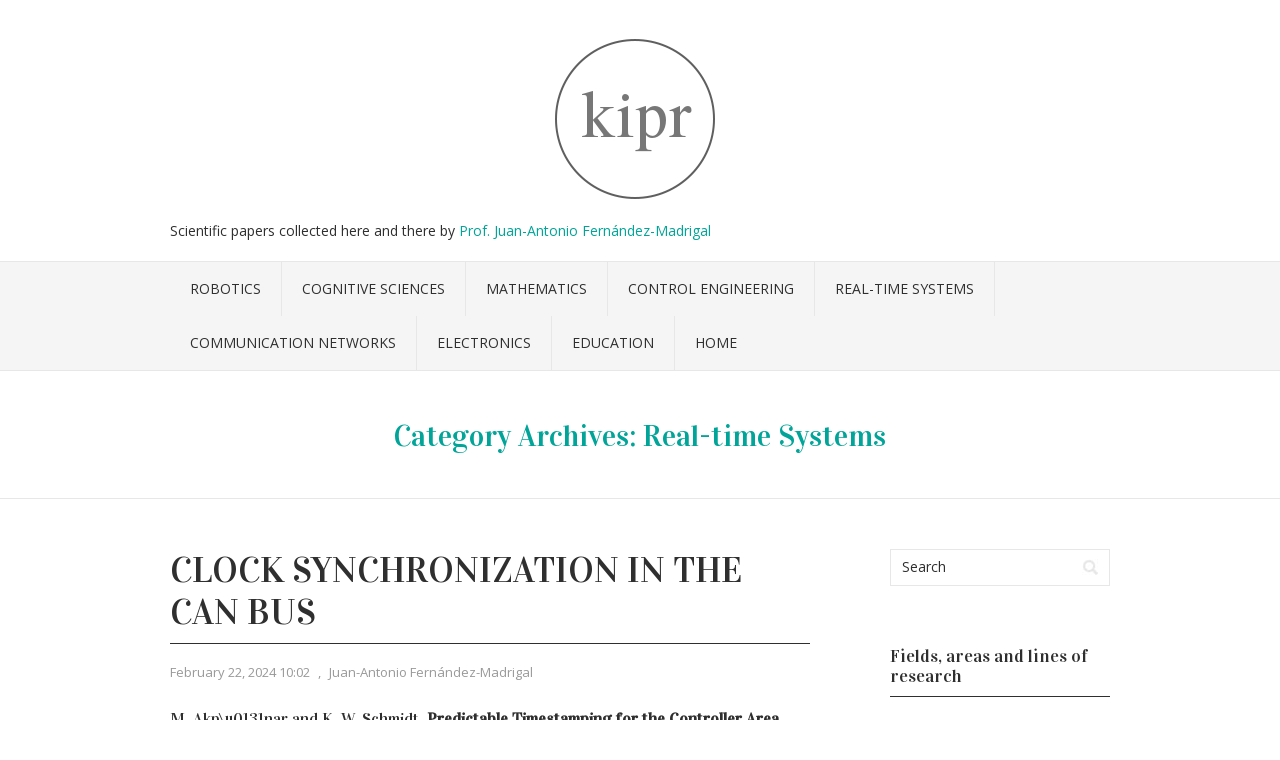

--- FILE ---
content_type: text/html; charset=UTF-8
request_url: https://babel.isa.uma.es/kipr/?cat=56
body_size: 73967
content:
<!DOCTYPE html PUBLIC "-//W3C//DTD XHTML 1.0 Transitional//EN" "http://www.w3.org/TR/xhtml1/DTD/xhtml1-transitional.dtd">
<html xmlns="http://www.w3.org/1999/xhtml" lang="en-US">
<head profile="http://gmpg.org/xfn/11">
<meta http-equiv="Content-Type" content="text/html; charset=UTF-8" />
<title>Real-Time Systems | kipr</title>
<link rel="stylesheet" href="https://babel.isa.uma.es/kipr/wp-content/themes/vortex/style.css" type="text/css" media="all" />
<link rel="pingback" href="https://babel.isa.uma.es/kipr/xmlrpc.php" />
<link rel="shortcut icon" href="https://babel.isa.uma.es/kipr/wp-content/themes/vortex/favicon.ico" />
<meta name='robots' content='max-image-preview:large' />
<link rel='dns-prefetch' href='//fonts.googleapis.com' />
<link rel="alternate" type="application/rss+xml" title="kipr &raquo; Feed" href="https://babel.isa.uma.es/kipr/?feed=rss2" />
<link rel="alternate" type="application/rss+xml" title="kipr &raquo; Comments Feed" href="https://babel.isa.uma.es/kipr/?feed=comments-rss2" />
<link rel="alternate" type="application/rss+xml" title="kipr &raquo; Real-Time Systems Category Feed" href="https://babel.isa.uma.es/kipr/?feed=rss2&#038;cat=56" />
<script type="text/javascript">
/* <![CDATA[ */
window._wpemojiSettings = {"baseUrl":"https:\/\/s.w.org\/images\/core\/emoji\/15.0.3\/72x72\/","ext":".png","svgUrl":"https:\/\/s.w.org\/images\/core\/emoji\/15.0.3\/svg\/","svgExt":".svg","source":{"concatemoji":"https:\/\/babel.isa.uma.es\/kipr\/wp-includes\/js\/wp-emoji-release.min.js?ver=6.6.2"}};
/*! This file is auto-generated */
!function(i,n){var o,s,e;function c(e){try{var t={supportTests:e,timestamp:(new Date).valueOf()};sessionStorage.setItem(o,JSON.stringify(t))}catch(e){}}function p(e,t,n){e.clearRect(0,0,e.canvas.width,e.canvas.height),e.fillText(t,0,0);var t=new Uint32Array(e.getImageData(0,0,e.canvas.width,e.canvas.height).data),r=(e.clearRect(0,0,e.canvas.width,e.canvas.height),e.fillText(n,0,0),new Uint32Array(e.getImageData(0,0,e.canvas.width,e.canvas.height).data));return t.every(function(e,t){return e===r[t]})}function u(e,t,n){switch(t){case"flag":return n(e,"\ud83c\udff3\ufe0f\u200d\u26a7\ufe0f","\ud83c\udff3\ufe0f\u200b\u26a7\ufe0f")?!1:!n(e,"\ud83c\uddfa\ud83c\uddf3","\ud83c\uddfa\u200b\ud83c\uddf3")&&!n(e,"\ud83c\udff4\udb40\udc67\udb40\udc62\udb40\udc65\udb40\udc6e\udb40\udc67\udb40\udc7f","\ud83c\udff4\u200b\udb40\udc67\u200b\udb40\udc62\u200b\udb40\udc65\u200b\udb40\udc6e\u200b\udb40\udc67\u200b\udb40\udc7f");case"emoji":return!n(e,"\ud83d\udc26\u200d\u2b1b","\ud83d\udc26\u200b\u2b1b")}return!1}function f(e,t,n){var r="undefined"!=typeof WorkerGlobalScope&&self instanceof WorkerGlobalScope?new OffscreenCanvas(300,150):i.createElement("canvas"),a=r.getContext("2d",{willReadFrequently:!0}),o=(a.textBaseline="top",a.font="600 32px Arial",{});return e.forEach(function(e){o[e]=t(a,e,n)}),o}function t(e){var t=i.createElement("script");t.src=e,t.defer=!0,i.head.appendChild(t)}"undefined"!=typeof Promise&&(o="wpEmojiSettingsSupports",s=["flag","emoji"],n.supports={everything:!0,everythingExceptFlag:!0},e=new Promise(function(e){i.addEventListener("DOMContentLoaded",e,{once:!0})}),new Promise(function(t){var n=function(){try{var e=JSON.parse(sessionStorage.getItem(o));if("object"==typeof e&&"number"==typeof e.timestamp&&(new Date).valueOf()<e.timestamp+604800&&"object"==typeof e.supportTests)return e.supportTests}catch(e){}return null}();if(!n){if("undefined"!=typeof Worker&&"undefined"!=typeof OffscreenCanvas&&"undefined"!=typeof URL&&URL.createObjectURL&&"undefined"!=typeof Blob)try{var e="postMessage("+f.toString()+"("+[JSON.stringify(s),u.toString(),p.toString()].join(",")+"));",r=new Blob([e],{type:"text/javascript"}),a=new Worker(URL.createObjectURL(r),{name:"wpTestEmojiSupports"});return void(a.onmessage=function(e){c(n=e.data),a.terminate(),t(n)})}catch(e){}c(n=f(s,u,p))}t(n)}).then(function(e){for(var t in e)n.supports[t]=e[t],n.supports.everything=n.supports.everything&&n.supports[t],"flag"!==t&&(n.supports.everythingExceptFlag=n.supports.everythingExceptFlag&&n.supports[t]);n.supports.everythingExceptFlag=n.supports.everythingExceptFlag&&!n.supports.flag,n.DOMReady=!1,n.readyCallback=function(){n.DOMReady=!0}}).then(function(){return e}).then(function(){var e;n.supports.everything||(n.readyCallback(),(e=n.source||{}).concatemoji?t(e.concatemoji):e.wpemoji&&e.twemoji&&(t(e.twemoji),t(e.wpemoji)))}))}((window,document),window._wpemojiSettings);
/* ]]> */
</script>
<style id='wp-emoji-styles-inline-css' type='text/css'>

	img.wp-smiley, img.emoji {
		display: inline !important;
		border: none !important;
		box-shadow: none !important;
		height: 1em !important;
		width: 1em !important;
		margin: 0 0.07em !important;
		vertical-align: -0.1em !important;
		background: none !important;
		padding: 0 !important;
	}
</style>
<link rel='stylesheet' id='wp-block-library-css' href='https://babel.isa.uma.es/kipr/wp-includes/css/dist/block-library/style.min.css?ver=6.6.2' type='text/css' media='all' />
<style id='classic-theme-styles-inline-css' type='text/css'>
/*! This file is auto-generated */
.wp-block-button__link{color:#fff;background-color:#32373c;border-radius:9999px;box-shadow:none;text-decoration:none;padding:calc(.667em + 2px) calc(1.333em + 2px);font-size:1.125em}.wp-block-file__button{background:#32373c;color:#fff;text-decoration:none}
</style>
<style id='global-styles-inline-css' type='text/css'>
:root{--wp--preset--aspect-ratio--square: 1;--wp--preset--aspect-ratio--4-3: 4/3;--wp--preset--aspect-ratio--3-4: 3/4;--wp--preset--aspect-ratio--3-2: 3/2;--wp--preset--aspect-ratio--2-3: 2/3;--wp--preset--aspect-ratio--16-9: 16/9;--wp--preset--aspect-ratio--9-16: 9/16;--wp--preset--color--black: #000000;--wp--preset--color--cyan-bluish-gray: #abb8c3;--wp--preset--color--white: #ffffff;--wp--preset--color--pale-pink: #f78da7;--wp--preset--color--vivid-red: #cf2e2e;--wp--preset--color--luminous-vivid-orange: #ff6900;--wp--preset--color--luminous-vivid-amber: #fcb900;--wp--preset--color--light-green-cyan: #7bdcb5;--wp--preset--color--vivid-green-cyan: #00d084;--wp--preset--color--pale-cyan-blue: #8ed1fc;--wp--preset--color--vivid-cyan-blue: #0693e3;--wp--preset--color--vivid-purple: #9b51e0;--wp--preset--gradient--vivid-cyan-blue-to-vivid-purple: linear-gradient(135deg,rgba(6,147,227,1) 0%,rgb(155,81,224) 100%);--wp--preset--gradient--light-green-cyan-to-vivid-green-cyan: linear-gradient(135deg,rgb(122,220,180) 0%,rgb(0,208,130) 100%);--wp--preset--gradient--luminous-vivid-amber-to-luminous-vivid-orange: linear-gradient(135deg,rgba(252,185,0,1) 0%,rgba(255,105,0,1) 100%);--wp--preset--gradient--luminous-vivid-orange-to-vivid-red: linear-gradient(135deg,rgba(255,105,0,1) 0%,rgb(207,46,46) 100%);--wp--preset--gradient--very-light-gray-to-cyan-bluish-gray: linear-gradient(135deg,rgb(238,238,238) 0%,rgb(169,184,195) 100%);--wp--preset--gradient--cool-to-warm-spectrum: linear-gradient(135deg,rgb(74,234,220) 0%,rgb(151,120,209) 20%,rgb(207,42,186) 40%,rgb(238,44,130) 60%,rgb(251,105,98) 80%,rgb(254,248,76) 100%);--wp--preset--gradient--blush-light-purple: linear-gradient(135deg,rgb(255,206,236) 0%,rgb(152,150,240) 100%);--wp--preset--gradient--blush-bordeaux: linear-gradient(135deg,rgb(254,205,165) 0%,rgb(254,45,45) 50%,rgb(107,0,62) 100%);--wp--preset--gradient--luminous-dusk: linear-gradient(135deg,rgb(255,203,112) 0%,rgb(199,81,192) 50%,rgb(65,88,208) 100%);--wp--preset--gradient--pale-ocean: linear-gradient(135deg,rgb(255,245,203) 0%,rgb(182,227,212) 50%,rgb(51,167,181) 100%);--wp--preset--gradient--electric-grass: linear-gradient(135deg,rgb(202,248,128) 0%,rgb(113,206,126) 100%);--wp--preset--gradient--midnight: linear-gradient(135deg,rgb(2,3,129) 0%,rgb(40,116,252) 100%);--wp--preset--font-size--small: 13px;--wp--preset--font-size--medium: 20px;--wp--preset--font-size--large: 36px;--wp--preset--font-size--x-large: 42px;--wp--preset--spacing--20: 0.44rem;--wp--preset--spacing--30: 0.67rem;--wp--preset--spacing--40: 1rem;--wp--preset--spacing--50: 1.5rem;--wp--preset--spacing--60: 2.25rem;--wp--preset--spacing--70: 3.38rem;--wp--preset--spacing--80: 5.06rem;--wp--preset--shadow--natural: 6px 6px 9px rgba(0, 0, 0, 0.2);--wp--preset--shadow--deep: 12px 12px 50px rgba(0, 0, 0, 0.4);--wp--preset--shadow--sharp: 6px 6px 0px rgba(0, 0, 0, 0.2);--wp--preset--shadow--outlined: 6px 6px 0px -3px rgba(255, 255, 255, 1), 6px 6px rgba(0, 0, 0, 1);--wp--preset--shadow--crisp: 6px 6px 0px rgba(0, 0, 0, 1);}:where(.is-layout-flex){gap: 0.5em;}:where(.is-layout-grid){gap: 0.5em;}body .is-layout-flex{display: flex;}.is-layout-flex{flex-wrap: wrap;align-items: center;}.is-layout-flex > :is(*, div){margin: 0;}body .is-layout-grid{display: grid;}.is-layout-grid > :is(*, div){margin: 0;}:where(.wp-block-columns.is-layout-flex){gap: 2em;}:where(.wp-block-columns.is-layout-grid){gap: 2em;}:where(.wp-block-post-template.is-layout-flex){gap: 1.25em;}:where(.wp-block-post-template.is-layout-grid){gap: 1.25em;}.has-black-color{color: var(--wp--preset--color--black) !important;}.has-cyan-bluish-gray-color{color: var(--wp--preset--color--cyan-bluish-gray) !important;}.has-white-color{color: var(--wp--preset--color--white) !important;}.has-pale-pink-color{color: var(--wp--preset--color--pale-pink) !important;}.has-vivid-red-color{color: var(--wp--preset--color--vivid-red) !important;}.has-luminous-vivid-orange-color{color: var(--wp--preset--color--luminous-vivid-orange) !important;}.has-luminous-vivid-amber-color{color: var(--wp--preset--color--luminous-vivid-amber) !important;}.has-light-green-cyan-color{color: var(--wp--preset--color--light-green-cyan) !important;}.has-vivid-green-cyan-color{color: var(--wp--preset--color--vivid-green-cyan) !important;}.has-pale-cyan-blue-color{color: var(--wp--preset--color--pale-cyan-blue) !important;}.has-vivid-cyan-blue-color{color: var(--wp--preset--color--vivid-cyan-blue) !important;}.has-vivid-purple-color{color: var(--wp--preset--color--vivid-purple) !important;}.has-black-background-color{background-color: var(--wp--preset--color--black) !important;}.has-cyan-bluish-gray-background-color{background-color: var(--wp--preset--color--cyan-bluish-gray) !important;}.has-white-background-color{background-color: var(--wp--preset--color--white) !important;}.has-pale-pink-background-color{background-color: var(--wp--preset--color--pale-pink) !important;}.has-vivid-red-background-color{background-color: var(--wp--preset--color--vivid-red) !important;}.has-luminous-vivid-orange-background-color{background-color: var(--wp--preset--color--luminous-vivid-orange) !important;}.has-luminous-vivid-amber-background-color{background-color: var(--wp--preset--color--luminous-vivid-amber) !important;}.has-light-green-cyan-background-color{background-color: var(--wp--preset--color--light-green-cyan) !important;}.has-vivid-green-cyan-background-color{background-color: var(--wp--preset--color--vivid-green-cyan) !important;}.has-pale-cyan-blue-background-color{background-color: var(--wp--preset--color--pale-cyan-blue) !important;}.has-vivid-cyan-blue-background-color{background-color: var(--wp--preset--color--vivid-cyan-blue) !important;}.has-vivid-purple-background-color{background-color: var(--wp--preset--color--vivid-purple) !important;}.has-black-border-color{border-color: var(--wp--preset--color--black) !important;}.has-cyan-bluish-gray-border-color{border-color: var(--wp--preset--color--cyan-bluish-gray) !important;}.has-white-border-color{border-color: var(--wp--preset--color--white) !important;}.has-pale-pink-border-color{border-color: var(--wp--preset--color--pale-pink) !important;}.has-vivid-red-border-color{border-color: var(--wp--preset--color--vivid-red) !important;}.has-luminous-vivid-orange-border-color{border-color: var(--wp--preset--color--luminous-vivid-orange) !important;}.has-luminous-vivid-amber-border-color{border-color: var(--wp--preset--color--luminous-vivid-amber) !important;}.has-light-green-cyan-border-color{border-color: var(--wp--preset--color--light-green-cyan) !important;}.has-vivid-green-cyan-border-color{border-color: var(--wp--preset--color--vivid-green-cyan) !important;}.has-pale-cyan-blue-border-color{border-color: var(--wp--preset--color--pale-cyan-blue) !important;}.has-vivid-cyan-blue-border-color{border-color: var(--wp--preset--color--vivid-cyan-blue) !important;}.has-vivid-purple-border-color{border-color: var(--wp--preset--color--vivid-purple) !important;}.has-vivid-cyan-blue-to-vivid-purple-gradient-background{background: var(--wp--preset--gradient--vivid-cyan-blue-to-vivid-purple) !important;}.has-light-green-cyan-to-vivid-green-cyan-gradient-background{background: var(--wp--preset--gradient--light-green-cyan-to-vivid-green-cyan) !important;}.has-luminous-vivid-amber-to-luminous-vivid-orange-gradient-background{background: var(--wp--preset--gradient--luminous-vivid-amber-to-luminous-vivid-orange) !important;}.has-luminous-vivid-orange-to-vivid-red-gradient-background{background: var(--wp--preset--gradient--luminous-vivid-orange-to-vivid-red) !important;}.has-very-light-gray-to-cyan-bluish-gray-gradient-background{background: var(--wp--preset--gradient--very-light-gray-to-cyan-bluish-gray) !important;}.has-cool-to-warm-spectrum-gradient-background{background: var(--wp--preset--gradient--cool-to-warm-spectrum) !important;}.has-blush-light-purple-gradient-background{background: var(--wp--preset--gradient--blush-light-purple) !important;}.has-blush-bordeaux-gradient-background{background: var(--wp--preset--gradient--blush-bordeaux) !important;}.has-luminous-dusk-gradient-background{background: var(--wp--preset--gradient--luminous-dusk) !important;}.has-pale-ocean-gradient-background{background: var(--wp--preset--gradient--pale-ocean) !important;}.has-electric-grass-gradient-background{background: var(--wp--preset--gradient--electric-grass) !important;}.has-midnight-gradient-background{background: var(--wp--preset--gradient--midnight) !important;}.has-small-font-size{font-size: var(--wp--preset--font-size--small) !important;}.has-medium-font-size{font-size: var(--wp--preset--font-size--medium) !important;}.has-large-font-size{font-size: var(--wp--preset--font-size--large) !important;}.has-x-large-font-size{font-size: var(--wp--preset--font-size--x-large) !important;}
:where(.wp-block-post-template.is-layout-flex){gap: 1.25em;}:where(.wp-block-post-template.is-layout-grid){gap: 1.25em;}
:where(.wp-block-columns.is-layout-flex){gap: 2em;}:where(.wp-block-columns.is-layout-grid){gap: 2em;}
:root :where(.wp-block-pullquote){font-size: 1.5em;line-height: 1.6;}
</style>
<link rel='stylesheet' id='vortex-css-960-css' href='https://babel.isa.uma.es/kipr/wp-content/themes/vortex/lib/css/960.css?ver=6.6.2' type='text/css' media='all' />
<link rel='stylesheet' id='vortex-google-fonts-css' href='https://fonts.googleapis.com/css?family=Open+Sans%7CVidaloka&#038;ver=6.6.2' type='text/css' media='all' />
<script type="text/javascript" src="https://babel.isa.uma.es/kipr/wp-includes/js/jquery/jquery.min.js?ver=3.7.1" id="jquery-core-js"></script>
<script type="text/javascript" src="https://babel.isa.uma.es/kipr/wp-includes/js/jquery/jquery-migrate.min.js?ver=3.4.1" id="jquery-migrate-js"></script>
<link rel="https://api.w.org/" href="https://babel.isa.uma.es/kipr/index.php?rest_route=/" /><link rel="alternate" title="JSON" type="application/json" href="https://babel.isa.uma.es/kipr/index.php?rest_route=/wp/v2/categories/56" /><link rel="EditURI" type="application/rsd+xml" title="RSD" href="https://babel.isa.uma.es/kipr/xmlrpc.php?rsd" />
<meta name="generator" content="WordPress 6.6.2" />
</head>
<body class="archive category category-real-time-systems category-56">
<div class="wrapper">  
  <div id="header">  
      
      <div class="container_16 container_header_top clearfix">
        <div class="grid_16">
		  <div id="headimg">

    
  <div id="logo-image">
    <a href="https://babel.isa.uma.es/kipr/"><img src="https://babel.isa.uma.es/kipr/wp-content/uploads/2014/12/header-kipr.png" width="940" height="200" alt="kipr" /></a>
  </div><!-- end of #logo -->
  <div>
    <span class="site-description">Scientific papers collected here and there by <a href="https://babel.isa.uma.es/jafma">Prof. Juan-Antonio Fernández-Madrigal</a></span> 
  </div>
  
  
</div>
        </div>
      </div>
      
      <div id="nav">
        <div class="container_16 clearfix">
          <div class="grid_16">
            <div class="menu clearfix"><ul id="menu-kipr-menu" class="sf-menu"><li id="menu-item-35" class="menu-item menu-item-type-taxonomy menu-item-object-category menu-item-35"><a href="https://babel.isa.uma.es/kipr/?cat=11">Robotics</a></li>
<li id="menu-item-91" class="menu-item menu-item-type-taxonomy menu-item-object-category menu-item-91"><a href="https://babel.isa.uma.es/kipr/?cat=34">Cognitive sciences</a></li>
<li id="menu-item-96" class="menu-item menu-item-type-taxonomy menu-item-object-category menu-item-96"><a href="https://babel.isa.uma.es/kipr/?cat=40">Mathematics</a></li>
<li id="menu-item-54" class="menu-item menu-item-type-taxonomy menu-item-object-category menu-item-54"><a href="https://babel.isa.uma.es/kipr/?cat=17">Control Engineering</a></li>
<li id="menu-item-130" class="menu-item menu-item-type-taxonomy menu-item-object-category current-menu-item menu-item-130"><a href="https://babel.isa.uma.es/kipr/?cat=56" aria-current="page">Real-Time Systems</a></li>
<li id="menu-item-175" class="menu-item menu-item-type-taxonomy menu-item-object-category menu-item-175"><a href="https://babel.isa.uma.es/kipr/?cat=79">Communication networks</a></li>
<li id="menu-item-289" class="menu-item menu-item-type-taxonomy menu-item-object-category menu-item-289"><a href="https://babel.isa.uma.es/kipr/?cat=135">Electronics</a></li>
<li id="menu-item-120" class="menu-item menu-item-type-taxonomy menu-item-object-category menu-item-120"><a href="https://babel.isa.uma.es/kipr/?cat=52">Education</a></li>
<li id="menu-item-22" class="menu-item menu-item-type-custom menu-item-object-custom menu-item-home menu-item-22"><a href="http://babel.isa.uma.es/kipr/">Home</a></li>
</ul></div>          </div>
        </div>
      </div>      
  
  </div>

      

<div id="loop_meta_wrapper">
  <div class="container_16 clearfix">
    <div id="loop-meta" class="grid_16">
      <h1 class="loop-meta-title">Category Archives: <span>Real-time Systems</span></h1>
      <div class="loop-meta-description"></div>
    </div> <!-- end #loop-meta -->
  </div> <!-- end .container_16 -->
</div>

  
<div class="container_16 clearfix">
  
  <div class="grid_11">
    <div id="content">	  
	  
	        
                
          <div id="post-1689" class="post-1689 post type-post status-publish format-standard hentry category-real-time-systems tag-can-bus tag-clock-synchronization">
  
  <h2 class="entry-title"><a href="https://babel.isa.uma.es/kipr/?p=1689" title="Permalink to Clock synchronization in the CAN bus" rel="bookmark">Clock synchronization in the CAN bus</a></h2>
  
  <div class="entry-meta">    
	<span class="entry-date" title="February 22, 2024 10:02"><a href="https://babel.isa.uma.es/kipr/?p=1689" title="Clock synchronization in the CAN bus" rel="bookmark">February 22, 2024 10:02</a></span><span class="entry-meta-sep"> , </span><span class="entry-author author vcard"><a href="https://babel.isa.uma.es/kipr/?author=1" title="by Juan-Antonio Fernández-Madrigal" rel="author">Juan-Antonio Fernández-Madrigal</a></span>  </div><!-- .entry-meta -->
  
    
  <div class="entry-content clearfix">	
	<h4>M. Akp\u0131nar and K. W. Schmidt,  <strong>Predictable Timestamping for the Controller Area Network: Evaluation and Effect on Clock Synchronization Accuracy,</strong> IEEE Transactions on Systems, Man, and Cybernetics: Systems, vol. 54, no. 3, pp. 1926-1935, March 2024 <a href="https://doi.org/10.1109/TSMC.2023.3332559" target="_blank">DOI: 10.1109/TSMC.2023.3332559</a>.</h4>
<blockquote><p>Accurate timestamps are important for clock synchronization (CS) and cyber-security on the controller area network (CAN). This article proposes a new predictable timestamping (TS) method on CAN. Different from existing TS methods, our method reduces the effect of uncertainties that are caused by the CAN bit timing, oscillator drifts, and different cable lengths. Accordingly, our TS method provides an improved TS quality, which is confirmed in comprehensive hardware experiments. We further show the positive impact of our TS method on CS for CAN with clock accuracies below 100 ns.</p></blockquote>
  </div> <!-- end .entry-content -->
  
    
  <div class="entry-meta-bottom">    
  <span class="cat-links"><span class="entry-utility-prep entry-utility-prep-cat-links">Posted in:</span> <a href="https://babel.isa.uma.es/kipr/?cat=56" rel="category">Real-Time Systems</a></span><span class="entry-meta-sep"> , </span><span class="tag-links"><span class="entry-utility-prep entry-utility-prep-tag-links">Tagged:</span> <a href="https://babel.isa.uma.es/kipr/?tag=can-bus" rel="tag">CAN bus</a>, <a href="https://babel.isa.uma.es/kipr/?tag=clock-synchronization" rel="tag">Clock synchronization</a></span>    
  </div><!-- .entry-meta-bottom -->

</div> <!-- end #post-1689 .post_class -->        
                
          <div id="post-1574" class="post-1574 post type-post status-publish format-standard hentry category-real-time-systems tag-embedded-ai tag-embedded-computers tag-image-resizing">
  
  <h2 class="entry-title"><a href="https://babel.isa.uma.es/kipr/?p=1574" title="Permalink to Image resizing for achieving real-time in embedded AI" rel="bookmark">Image resizing for achieving real-time in embedded AI</a></h2>
  
  <div class="entry-meta">    
	<span class="entry-date" title="November 17, 2023 09:55"><a href="https://babel.isa.uma.es/kipr/?p=1574" title="Image resizing for achieving real-time in embedded AI" rel="bookmark">November 17, 2023 09:55</a></span><span class="entry-meta-sep"> , </span><span class="entry-author author vcard"><a href="https://babel.isa.uma.es/kipr/?author=1" title="by Juan-Antonio Fernández-Madrigal" rel="author">Juan-Antonio Fernández-Madrigal</a></span>  </div><!-- .entry-meta -->
  
    
  <div class="entry-content clearfix">	
	<h4>Hu, Y., Liu, S., Abdelzaher, T. et al. <strong>Real-time task scheduling with image resizing for criticality-based machine perception, </strong>  Real-Time Syst 58, 430\u2013455 (2022) <a href="https://doi.org/10.1007/s11241-022-09387-6" target="_blank">DOI: 10.1007/s11241-022-09387-6</a>.</h4>
<blockquote><p>This paper extends a previous conference publication that proposed a real-time task scheduling framework for criticality-based machine perception, leveraging image resizing as the tool to control the accuracy and execution time trade-off. Criticality-based machine perception reduces the computing demand of on-board AI-based machine inference pipelines (that run on embedded hardware) in applications such as autonomous drones and cars. By segmenting inputs, such as individual video frames, into smaller parts and allowing the downstream AI-based perception module to process some segments ahead of (or at a higher quality than) others, limited machine resources are spent more judiciously on more important parts of the input (e.g., on foreground objects in lieu of backgrounds). In recent work, we explored the use of image resizing as a way to offer a middle ground between full-resolution processing and dropping, thus allowing more flexibility in handling less important parts of the input. In this journal extension, we make the following contributions: (i) We relax a limiting assumption of our prior work; namely, the need for a \u201cperfect sensor&#8221; to identify which parts of the image are more critical. Instead, we investigate the use of real LiDAR measurements for quick-and-dirty image segmentation ahead of AI-based processing. (ii) We explore another dimension of freedom in the scheduler: namely, merging several nearby objects into a consolidated segment for downstream processing. We formulate the scheduling problem as an optimal resize-merge problem and design a solution for it. Experiments on an AI-powered embedded platform with a real-world driving dataset demonstrate the practicality and effectiveness of our proposed framework.</p></blockquote>
  </div> <!-- end .entry-content -->
  
    
  <div class="entry-meta-bottom">    
  <span class="cat-links"><span class="entry-utility-prep entry-utility-prep-cat-links">Posted in:</span> <a href="https://babel.isa.uma.es/kipr/?cat=56" rel="category">Real-Time Systems</a></span><span class="entry-meta-sep"> , </span><span class="tag-links"><span class="entry-utility-prep entry-utility-prep-tag-links">Tagged:</span> <a href="https://babel.isa.uma.es/kipr/?tag=embedded-ai" rel="tag">Embedded AI</a>, <a href="https://babel.isa.uma.es/kipr/?tag=embedded-computers" rel="tag">Embedded computers</a>, <a href="https://babel.isa.uma.es/kipr/?tag=image-resizing" rel="tag">Image resizing</a></span>    
  </div><!-- .entry-meta-bottom -->

</div> <!-- end #post-1574 .post_class -->        
                
          <div id="post-1544" class="post-1544 post type-post status-publish format-standard hentry category-real-time-systems tag-real-time-systems-in-practical-industries tag-useful-for-teaching">
  
  <h2 class="entry-title"><a href="https://babel.isa.uma.es/kipr/?p=1544" title="Permalink to Current state of the practical use of real-time systems, got through industry questionnaires" rel="bookmark">Current state of the practical use of real-time systems, got through industry questionnaires</a></h2>
  
  <div class="entry-meta">    
	<span class="entry-date" title="November 3, 2023 09:54"><a href="https://babel.isa.uma.es/kipr/?p=1544" title="Current state of the practical use of real-time systems, got through industry questionnaires" rel="bookmark">November 3, 2023 09:54</a></span><span class="entry-meta-sep"> , </span><span class="entry-author author vcard"><a href="https://babel.isa.uma.es/kipr/?author=1" title="by Juan-Antonio Fernández-Madrigal" rel="author">Juan-Antonio Fernández-Madrigal</a></span>  </div><!-- .entry-meta -->
  
    
  <div class="entry-content clearfix">	
	<h4>Akesson, B., Nasri, M., Nelissen, G. et al. <strong>A comprehensive survey of industry practice in real-time systems, </strong> Real-Time Syst 58, 358\u2013398 (2022) <a href="https://doi.org/10.1007/s11241-021-09376-1" target="_blank">DOI: 10.1007/s11241-021-09376-1</a>.</h4>
<blockquote><p>This paper presents results and observations from a survey of 120 industry practitioners in the field of real-time embedded systems. The survey provides insights into the characteristics of the systems being developed today and identifies important trends for the future. It extends the results from the survey data to the broader population that it is representative of, and discusses significant differences between application domains. The survey aims to inform both academics and practitioners, helping to avoid divergence between industry practice and academic research. The value of this research is highlighted by a study showing that the aggregate findings of the survey are not common knowledge in the real-time systems community.</p></blockquote>
  </div> <!-- end .entry-content -->
  
    
  <div class="entry-meta-bottom">    
  <span class="cat-links"><span class="entry-utility-prep entry-utility-prep-cat-links">Posted in:</span> <a href="https://babel.isa.uma.es/kipr/?cat=56" rel="category">Real-Time Systems</a></span><span class="entry-meta-sep"> , </span><span class="tag-links"><span class="entry-utility-prep entry-utility-prep-tag-links">Tagged:</span> <a href="https://babel.isa.uma.es/kipr/?tag=real-time-systems-in-practical-industries" rel="tag">Real-time systems in practical industries</a>, <a href="https://babel.isa.uma.es/kipr/?tag=useful-for-teaching" rel="tag">Useful for teaching</a></span>    
  </div><!-- .entry-meta-bottom -->

</div> <!-- end #post-1544 .post_class -->        
                
          <div id="post-1171" class="post-1171 post type-post status-publish format-standard hentry category-computer-science category-real-time-systems tag-wcet-analysis">
  
  <h2 class="entry-title"><a href="https://babel.isa.uma.es/kipr/?p=1171" title="Permalink to For compilers to be WCET-aware" rel="bookmark">For compilers to be WCET-aware</a></h2>
  
  <div class="entry-meta">    
	<span class="entry-date" title="October 20, 2020 15:47"><a href="https://babel.isa.uma.es/kipr/?p=1171" title="For compilers to be WCET-aware" rel="bookmark">October 20, 2020 15:47</a></span><span class="entry-meta-sep"> , </span><span class="entry-author author vcard"><a href="https://babel.isa.uma.es/kipr/?author=1" title="by Juan-Antonio Fernández-Madrigal" rel="author">Juan-Antonio Fernández-Madrigal</a></span>  </div><!-- .entry-meta -->
  
    
  <div class="entry-content clearfix">	
	<h4>Heiko Falk, Paul Lokuciejewski, <strong>A compiler framework for the reduction of worst-case execution times,</strong> Real-Time Systems volume 46, pages251–300(2010), <a href="https://doi.org/10.1007/s11241-019-09337-9" target="_blank">DOI: 10.1007/s11241-019-09337-9</a>.</h4>
<blockquote><p>The current practice to design software for real-time systems is tedious. There is almost no tool support that assists the designer in automatically deriving safe bounds of the worst-case execution time (WCET) of a system during code generation and in systematically optimizing code to reduce WCET. This article presents concepts and infrastructures for WCET-aware code generation and optimization techniques for WCET reduction. All together, they help to obtain code explicitly optimized for its worst-case timing, to automate large parts of the real-time software design flow, and to reduce costs of a real-time system by allowing to use tailored hardware.</p></blockquote>
  </div> <!-- end .entry-content -->
  
    
  <div class="entry-meta-bottom">    
  <span class="cat-links"><span class="entry-utility-prep entry-utility-prep-cat-links">Posted in:</span> <a href="https://babel.isa.uma.es/kipr/?cat=285" rel="category">Computer science</a>, <a href="https://babel.isa.uma.es/kipr/?cat=56" rel="category">Real-Time Systems</a></span><span class="entry-meta-sep"> , </span><span class="tag-links"><span class="entry-utility-prep entry-utility-prep-tag-links">Tagged:</span> <a href="https://babel.isa.uma.es/kipr/?tag=wcet-analysis" rel="tag">WCET analysis</a></span>    
  </div><!-- .entry-meta-bottom -->

</div> <!-- end #post-1171 .post_class -->        
                
          <div id="post-1153" class="post-1153 post type-post status-publish format-standard hentry category-real-time-systems category-robotic-software tag-component-based-software-engineering tag-edf tag-rms tag-useful-for-teaching">
  
  <h2 class="entry-title"><a href="https://babel.isa.uma.es/kipr/?p=1153" title="Permalink to On the formalization and conceptualization of real-time basic concepts and methods (RMS, EDF) for robots" rel="bookmark">On the formalization and conceptualization of real-time basic concepts and methods (RMS, EDF) for robots</a></h2>
  
  <div class="entry-meta">    
	<span class="entry-date" title="October 10, 2019 14:39"><a href="https://babel.isa.uma.es/kipr/?p=1153" title="On the formalization and conceptualization of real-time basic concepts and methods (RMS, EDF) for robots" rel="bookmark">October 10, 2019 14:39</a></span><span class="entry-meta-sep"> , </span><span class="entry-author author vcard"><a href="https://babel.isa.uma.es/kipr/?author=1" title="by Juan-Antonio Fernández-Madrigal" rel="author">Juan-Antonio Fernández-Madrigal</a></span>  </div><!-- .entry-meta -->
  
    
  <div class="entry-content clearfix">	
	<h4>Nicolas Gobillot, Charles Lesire, David Doose, <strong>A Design and Analysis Methodology for Component-Based Real-Time Architectures of Autonomous Systems</strong>. Journal of Intelligent &#038; Robotic Systems, October 2019, Volume 96, Issue 1, pp 123–138, <a href="https://doi.org/10.1007/s10846-018-0967-5" target="_blank">DOI: 10.1007/s10846-018-0967-5</a>.</h4>
<blockquote><p>The integration of autonomous robots in real applications is a challenge. It needs that the behaviour of these robots is proved to be safe. In this paper, we focus on the real-time software embedded on the robot, and that supports the execution of safe and autonomous behaviours. We propose a methodology that goes from the design of component-based software architectures using a Domain Specific Language, to the analysis of the real-time constraints that arise when considering the safety of software applications. This methodology is supported by a code generation toolchain that ensures that the code eventually executed on the robot is consistent with the analysis performed. This methodology is applied on a ground robot exploring an area.</p></blockquote>
  </div> <!-- end .entry-content -->
  
    
  <div class="entry-meta-bottom">    
  <span class="cat-links"><span class="entry-utility-prep entry-utility-prep-cat-links">Posted in:</span> <a href="https://babel.isa.uma.es/kipr/?cat=56" rel="category">Real-Time Systems</a>, <a href="https://babel.isa.uma.es/kipr/?cat=66" rel="category">Robotic software</a></span><span class="entry-meta-sep"> , </span><span class="tag-links"><span class="entry-utility-prep entry-utility-prep-tag-links">Tagged:</span> <a href="https://babel.isa.uma.es/kipr/?tag=component-based-software-engineering" rel="tag">Component-based software engineering</a>, <a href="https://babel.isa.uma.es/kipr/?tag=edf" rel="tag">EDF</a>, <a href="https://babel.isa.uma.es/kipr/?tag=rms" rel="tag">RMS</a>, <a href="https://babel.isa.uma.es/kipr/?tag=useful-for-teaching" rel="tag">Useful for teaching</a></span>    
  </div><!-- .entry-meta-bottom -->

</div> <!-- end #post-1153 .post_class -->        
                
          <div id="post-1145" class="post-1145 post type-post status-publish format-standard hentry category-electronics category-real-time-systems tag-time-measurement">
  
  <h2 class="entry-title"><a href="https://babel.isa.uma.es/kipr/?p=1145" title="Permalink to Interesting review of time-to-digital converters with the state-of-the-art and applications" rel="bookmark">Interesting review of time-to-digital converters with the state-of-the-art and applications</a></h2>
  
  <div class="entry-meta">    
	<span class="entry-date" title="October 10, 2019 14:10"><a href="https://babel.isa.uma.es/kipr/?p=1145" title="Interesting review of time-to-digital converters with the state-of-the-art and applications" rel="bookmark">October 10, 2019 14:10</a></span><span class="entry-meta-sep"> , </span><span class="entry-author author vcard"><a href="https://babel.isa.uma.es/kipr/?author=1" title="by Juan-Antonio Fernández-Madrigal" rel="author">Juan-Antonio Fernández-Madrigal</a></span>  </div><!-- .entry-meta -->
  
    
  <div class="entry-content clearfix">	
	<h4>S. Tancock, E. Arabul and N. Dahnoun, <strong>A Review of New Time-to-Digital Conversion Techniques</strong>. IEEE Transactions on Instrumentation and Measurement, vol. 68, no. 10, pp. 3406-3417, <a href="https://doi.org/10.1109/TIM.2019.2936717" target="_blank">DOI: 10.1109/TIM.2019.2936717</a>.</h4>
<blockquote><p>Time-to-digital converters (TDCs) are vital components in time and distance measurement and frequency-locking applications. There are many architectures for implementing TDCs, from simple counter TDCs to hybrid multi-level TDCs, which use many techniques in tandem. This article completes the review literature of TDCs by describing new architectures along with their benefits and tradeoffs, as well as the terminology and performance metrics that must be considered when choosing a TDC. It describes their implementation from the gate level upward and how it is affected by the fabric of the device [field-programmable gate array (FPGA) or application-specific integrated circuit (ASIC)] and suggests suitable use cases for the various techniques. Based on the results achieved in the current literature, we make recommendations on the appropriate architecture for a given task based on the number of channels and precision required, as well as the target fabric.</p></blockquote>
  </div> <!-- end .entry-content -->
  
    
  <div class="entry-meta-bottom">    
  <span class="cat-links"><span class="entry-utility-prep entry-utility-prep-cat-links">Posted in:</span> <a href="https://babel.isa.uma.es/kipr/?cat=135" rel="category">Electronics</a>, <a href="https://babel.isa.uma.es/kipr/?cat=56" rel="category">Real-Time Systems</a></span><span class="entry-meta-sep"> , </span><span class="tag-links"><span class="entry-utility-prep entry-utility-prep-tag-links">Tagged:</span> <a href="https://babel.isa.uma.es/kipr/?tag=time-measurement" rel="tag">Time measurement</a></span>    
  </div><!-- .entry-meta-bottom -->

</div> <!-- end #post-1145 .post_class -->        
                
          <div id="post-807" class="post-807 post type-post status-publish format-standard hentry category-electronics category-real-time-systems tag-hard-real-time tag-useful-for-teaching tag-wcet-analysis">
  
  <h2 class="entry-title"><a href="https://babel.isa.uma.es/kipr/?p=807" title="Permalink to A microprocessor designed for real-time predictability and short WCETs" rel="bookmark">A microprocessor designed for real-time predictability and short WCETs</a></h2>
  
  <div class="entry-meta">    
	<span class="entry-date" title="March 26, 2018 08:58"><a href="https://babel.isa.uma.es/kipr/?p=807" title="A microprocessor designed for real-time predictability and short WCETs" rel="bookmark">March 26, 2018 08:58</a></span><span class="entry-meta-sep"> , </span><span class="entry-author author vcard"><a href="https://babel.isa.uma.es/kipr/?author=1" title="by Juan-Antonio Fernández-Madrigal" rel="author">Juan-Antonio Fernández-Madrigal</a></span>  </div><!-- .entry-meta -->
  
    
  <div class="entry-content clearfix">	
	<h4>Schoeberl, M., Puffitsch, W., Hepp, S. et al, <strong>Patmos: a time-predictable microprocessor</strong>, Real-Time Syst (2018) 54: 389, <a href="http://doi.org/10.1007/s11241-018-9300-4" target="_blank">DOI: 10.1007/s11241-018-9300-4</a>.</h4>
<blockquote><p>Current processors provide high average-case performance, as they are optimized for general purpose computing. However, those optimizations often lead to a high worst-case execution time (WCET). WCET analysis tools model the architectural features that increase average-case performance. To keep analysis complexity manageable, those models need to abstract from implementation details. This abstraction further increases the WCET bound. This paper presents a way out of this dilemma: a processor designed for real-time systems. We design and optimize a processor, called Patmos, for low WCET bounds rather than for high average-case performance. Patmos is a dual-issue, statically scheduled RISC processor. A method cache serves as the cache for the instructions and a split cache organization simplifies the WCET analysis of the data cache. To fill the dual-issue pipeline with enough useful instructions, Patmos relies on a customized compiler. The compiler also plays a central role in optimizing the application for the WCET instead of average-case performance.</p></blockquote>
  </div> <!-- end .entry-content -->
  
    
  <div class="entry-meta-bottom">    
  <span class="cat-links"><span class="entry-utility-prep entry-utility-prep-cat-links">Posted in:</span> <a href="https://babel.isa.uma.es/kipr/?cat=135" rel="category">Electronics</a>, <a href="https://babel.isa.uma.es/kipr/?cat=56" rel="category">Real-Time Systems</a></span><span class="entry-meta-sep"> , </span><span class="tag-links"><span class="entry-utility-prep entry-utility-prep-tag-links">Tagged:</span> <a href="https://babel.isa.uma.es/kipr/?tag=hard-real-time" rel="tag">Hard real-time</a>, <a href="https://babel.isa.uma.es/kipr/?tag=useful-for-teaching" rel="tag">Useful for teaching</a>, <a href="https://babel.isa.uma.es/kipr/?tag=wcet-analysis" rel="tag">WCET analysis</a></span>    
  </div><!-- .entry-meta-bottom -->

</div> <!-- end #post-807 .post_class -->        
                
          <div id="post-723" class="post-723 post type-post status-publish format-standard hentry category-mathematics category-real-time-systems tag-embedded-computers tag-nonlinear-optimization">
  
  <h2 class="entry-title"><a href="https://babel.isa.uma.es/kipr/?p=723" title="Permalink to A new method for nonlinear optimization aimed to embedded computers, and a nice state of the art of that problem" rel="bookmark">A new method for nonlinear optimization aimed to embedded computers, and a nice state of the art of that problem</a></h2>
  
  <div class="entry-meta">    
	<span class="entry-date" title="December 7, 2017 09:08"><a href="https://babel.isa.uma.es/kipr/?p=723" title="A new method for nonlinear optimization aimed to embedded computers, and a nice state of the art of that problem" rel="bookmark">December 7, 2017 09:08</a></span><span class="entry-meta-sep"> , </span><span class="entry-author author vcard"><a href="https://babel.isa.uma.es/kipr/?author=1" title="by Juan-Antonio Fernández-Madrigal" rel="author">Juan-Antonio Fernández-Madrigal</a></span>  </div><!-- .entry-meta -->
  
    
  <div class="entry-content clearfix">	
	<h4>N. Y. Chiang, R. Huang and V. M. Zavala, <strong>An Augmented Lagrangian Filter Method for Real-Time Embedded Optimization</strong>, IEEE Transactions on Automatic Control, vol. 62, no. 12, pp. 6110-6121, <a href="http://doi.org/10.1109/TAC.2017.2694806" target="_blank">DOI: 10.1109/TAC.2017.2694806</a>.</h4>
<blockquote><p>We present a filter line-search algorithm for nonconvex continuous optimization that combines an augmented Lagrangian function and a constraint violation metric to accept and reject steps. The approach is motivated by real-time optimization applications that need to be executed on embedded computing platforms with limited memory and processor speeds. The proposed method enables primal-dual regularization of the linear algebra system that in turn permits the use of solution strategies with lower computing overheads. We prove that the proposed algorithm is globally convergent and we demonstrate the developments using a nonconvex real-time optimization application for a building heating, ventilation, and air conditioning system. Our numerical tests are performed on a standard processor and on an embedded platform. We demonstrate that the approach reduces solution times by a factor of over 1000.</p></blockquote>
  </div> <!-- end .entry-content -->
  
    
  <div class="entry-meta-bottom">    
  <span class="cat-links"><span class="entry-utility-prep entry-utility-prep-cat-links">Posted in:</span> <a href="https://babel.isa.uma.es/kipr/?cat=40" rel="category">Mathematics</a>, <a href="https://babel.isa.uma.es/kipr/?cat=56" rel="category">Real-Time Systems</a></span><span class="entry-meta-sep"> , </span><span class="tag-links"><span class="entry-utility-prep entry-utility-prep-tag-links">Tagged:</span> <a href="https://babel.isa.uma.es/kipr/?tag=embedded-computers" rel="tag">Embedded computers</a>, <a href="https://babel.isa.uma.es/kipr/?tag=nonlinear-optimization" rel="tag">Nonlinear optimization</a></span>    
  </div><!-- .entry-meta-bottom -->

</div> <!-- end #post-723 .post_class -->        
                
          <div id="post-662" class="post-662 post type-post status-publish format-standard hentry category-networks category-real-time-systems tag-hard-real-time">
  
  <h2 class="entry-title"><a href="https://babel.isa.uma.es/kipr/?p=662" title="Permalink to A novel method for hard real-time communications using the physical layer of Ethernet and a variation of TDMA" rel="bookmark">A novel method for hard real-time communications using the physical layer of Ethernet and a variation of TDMA</a></h2>
  
  <div class="entry-meta">    
	<span class="entry-date" title="September 20, 2017 08:30"><a href="https://babel.isa.uma.es/kipr/?p=662" title="A novel method for hard real-time communications using the physical layer of Ethernet and a variation of TDMA" rel="bookmark">September 20, 2017 08:30</a></span><span class="entry-meta-sep"> , </span><span class="entry-author author vcard"><a href="https://babel.isa.uma.es/kipr/?author=1" title="by Juan-Antonio Fernández-Madrigal" rel="author">Juan-Antonio Fernández-Madrigal</a></span>  </div><!-- .entry-meta -->
  
    
  <div class="entry-content clearfix">	
	<h4>Andrzej Przybył, <strong>Hard real-time communication solution for mechatronic systems</strong>, Robotics and Computer-Integrated Manufacturing, Volume 49, 2018, Pages 309-316, <a href="http://doi.org/10.1016/j.rcim.2017.08.001" target="_blank">DOI: 10.1016/j.rcim.2017.08.001</a>.</h4>
<blockquote><p>The paper proposes a method to build a highly efficient real-time communication solution for mechatronic systems. The method is based on the Ethernet physical layer (PHY) and on field programmable gate array (FPGA) technology and offers a better performance when compared to commercially available communication solutions. Although it is not directly compatible with the OSI/ISO model of TCP/IP protocol, vertical integration is done with a gateway. This provides simplicity and safety. Moreover, the use of the FPGA allows for integrating the communication solution with the user algorithm of particular distributed device inside a single chip. Therefore, the proposed solution is efficient and highly integrated.</p></blockquote>
  </div> <!-- end .entry-content -->
  
    
  <div class="entry-meta-bottom">    
  <span class="cat-links"><span class="entry-utility-prep entry-utility-prep-cat-links">Posted in:</span> <a href="https://babel.isa.uma.es/kipr/?cat=79" rel="category">Communication networks</a>, <a href="https://babel.isa.uma.es/kipr/?cat=56" rel="category">Real-Time Systems</a></span><span class="entry-meta-sep"> , </span><span class="tag-links"><span class="entry-utility-prep entry-utility-prep-tag-links">Tagged:</span> <a href="https://babel.isa.uma.es/kipr/?tag=hard-real-time" rel="tag">Hard real-time</a></span>    
  </div><!-- .entry-meta-bottom -->

</div> <!-- end #post-662 .post_class -->        
                
          <div id="post-647" class="post-647 post type-post status-publish format-standard hentry category-real-time-systems tag-control-flow-graphs tag-wcet-analysis">
  
  <h2 class="entry-title"><a href="https://babel.isa.uma.es/kipr/?p=647" title="Permalink to A new method to obtain WCET from binary code and to analyze the execution paths" rel="bookmark">A new method to obtain WCET from binary code and to analyze the execution paths</a></h2>
  
  <div class="entry-meta">    
	<span class="entry-date" title="September 3, 2017 08:25"><a href="https://babel.isa.uma.es/kipr/?p=647" title="A new method to obtain WCET from binary code and to analyze the execution paths" rel="bookmark">September 3, 2017 08:25</a></span><span class="entry-meta-sep"> , </span><span class="entry-author author vcard"><a href="https://babel.isa.uma.es/kipr/?author=1" title="by Juan-Antonio Fernández-Madrigal" rel="author">Juan-Antonio Fernández-Madrigal</a></span>  </div><!-- .entry-meta -->
  
    
  <div class="entry-content clearfix">	
	<h4>Thomas Sewell, Felix KamGernot Heiser, <strong>High-assurance timing analysis for a high-assurance real-time operating system</strong>, Real-Time Systems, Volume 53, Issue 5, pp 812–853, <a href="http://doi.org/10.1007/s1124" target="_blank">DOI: 10.1007/s1124</a>.</h4>
<blockquote><p>Worst-case execution time (WCET) analysis of real-time code needs to be performed on the executable binary code for soundness. Obtaining tight WCET bounds requires determination of loop bounds and elimination of infeasible paths. The binary code, however, lacks information necessary to determine these bounds. This information is usually provided through manual intervention, or preserved in the binary by a specially modified compiler. We propose an alternative approach, using an existing translation-validation framework, to enable high-assurance, automatic determination of loop bounds and infeasible paths. We show that this approach automatically determines all loop bounds and many (possibly all) infeasible paths in the seL4 microkernel, as well as in standard WCET benchmarks which are in the language subset of our C parser. We also design and validate an improvement to the seL4 implementation, which permits a key part of the kernel’s API to be available to users in a mixed-criticality setting.</p></blockquote>
  </div> <!-- end .entry-content -->
  
    
  <div class="entry-meta-bottom">    
  <span class="cat-links"><span class="entry-utility-prep entry-utility-prep-cat-links">Posted in:</span> <a href="https://babel.isa.uma.es/kipr/?cat=56" rel="category">Real-Time Systems</a></span><span class="entry-meta-sep"> , </span><span class="tag-links"><span class="entry-utility-prep entry-utility-prep-tag-links">Tagged:</span> <a href="https://babel.isa.uma.es/kipr/?tag=control-flow-graphs" rel="tag">Control flow graphs</a>, <a href="https://babel.isa.uma.es/kipr/?tag=wcet-analysis" rel="tag">WCET analysis</a></span>    
  </div><!-- .entry-meta-bottom -->

</div> <!-- end #post-647 .post_class -->        
              
            
      <div id="loop-nav-numeric" class="nav-numeric">
  <h3 class="assistive-text">Post Navigation</h3>
  <span aria-current="page" class="page-numbers current">1</span>
<a class="page-numbers" href="https://babel.isa.uma.es/kipr/?cat=56&#038;paged=2">2</a>
<a class="page-numbers" href="https://babel.isa.uma.es/kipr/?cat=56&#038;paged=3">3</a>
<a class="next page-numbers" href="https://babel.isa.uma.es/kipr/?cat=56&#038;paged=2">Next &raquo;</a>  <div class="clear"></div>
</div> <!-- end #loop-nav-numeric -->
    
    </div> <!-- end #content -->
  </div> <!-- end .grid_11 -->
  
  <div class="grid_5">
  <div id="sidebar">
  
	<div id="search-2" class="widget widget_search widget-widget_search clearfix"><div class="widget-wrap widget-inside"><div class="search">
  <form method="get" class="searchform" action="https://babel.isa.uma.es/kipr/">
    <label for="s" class="assistive-text">Search for:</label>
    <input type="text" class="field" name="s" id="s" value="Search" onfocus="if(this.value==this.defaultValue)this.value='';" onblur="if(this.value=='')this.value=this.defaultValue;" />
    <input type="submit" class="submit" name="submit" id="searchsubmit" value="Search" />
  </form>
</div><!-- end .search --></div></div><div id="categories-2" class="widget widget_categories widget-widget_categories clearfix"><div class="widget-wrap widget-inside"><h3 class="widget-title">Fields, areas and lines of research</h3>
			<ul>
					<li class="cat-item cat-item-34"><a href="https://babel.isa.uma.es/kipr/?cat=34">Cognitive sciences</a> (269)
<ul class='children'>
	<li class="cat-item cat-item-37"><a href="https://babel.isa.uma.es/kipr/?cat=37">Artificial Intelligence</a> (105)
	<ul class='children'>
	<li class="cat-item cat-item-46"><a href="https://babel.isa.uma.es/kipr/?cat=46">Learning from Demonstration</a> (2)
</li>
	<li class="cat-item cat-item-84"><a href="https://babel.isa.uma.es/kipr/?cat=84">Reinforcement learning in AI</a> (46)
</li>
	</ul>
</li>
	<li class="cat-item cat-item-35"><a href="https://babel.isa.uma.es/kipr/?cat=35">Psycho-physiological bases of engineering</a> (157)
</li>
</ul>
</li>
	<li class="cat-item cat-item-79"><a href="https://babel.isa.uma.es/kipr/?cat=79">Communication networks</a> (21)
</li>
	<li class="cat-item cat-item-285"><a href="https://babel.isa.uma.es/kipr/?cat=285">Computer science</a> (9)
</li>
	<li class="cat-item cat-item-64"><a href="https://babel.isa.uma.es/kipr/?cat=64">Computer vision</a> (23)
</li>
	<li class="cat-item cat-item-17"><a href="https://babel.isa.uma.es/kipr/?cat=17">Control Engineering</a> (39)
<ul class='children'>
	<li class="cat-item cat-item-18"><a href="https://babel.isa.uma.es/kipr/?cat=18">Applications of reinforcement learning to control engineering</a> (14)
</li>
</ul>
</li>
	<li class="cat-item cat-item-52"><a href="https://babel.isa.uma.es/kipr/?cat=52">Education</a> (12)
</li>
	<li class="cat-item cat-item-135"><a href="https://babel.isa.uma.es/kipr/?cat=135">Electronics</a> (9)
</li>
	<li class="cat-item cat-item-40"><a href="https://babel.isa.uma.es/kipr/?cat=40">Mathematics</a> (105)
<ul class='children'>
	<li class="cat-item cat-item-53"><a href="https://babel.isa.uma.es/kipr/?cat=53">Graph theory</a> (9)
</li>
	<li class="cat-item cat-item-72"><a href="https://babel.isa.uma.es/kipr/?cat=72">Mathematical logic</a> (2)
</li>
	<li class="cat-item cat-item-41"><a href="https://babel.isa.uma.es/kipr/?cat=41">Probability and statistics</a> (91)
	<ul class='children'>
	<li class="cat-item cat-item-94"><a href="https://babel.isa.uma.es/kipr/?cat=94">Bayesian filtering</a> (27)
</li>
	<li class="cat-item cat-item-61"><a href="https://babel.isa.uma.es/kipr/?cat=61">Machine learning</a> (6)
</li>
	<li class="cat-item cat-item-109"><a href="https://babel.isa.uma.es/kipr/?cat=109">Probability theories and interpretations</a> (1)
</li>
	<li class="cat-item cat-item-44"><a href="https://babel.isa.uma.es/kipr/?cat=44">Reinforcement learning theory</a> (11)
</li>
	</ul>
</li>
</ul>
</li>
	<li class="cat-item cat-item-548"><a href="https://babel.isa.uma.es/kipr/?cat=548">Physiological engineering</a> (1)
</li>
	<li class="cat-item cat-item-56 current-cat"><a aria-current="page" href="https://babel.isa.uma.es/kipr/?cat=56">Real-Time Systems</a> (23)
<ul class='children'>
	<li class="cat-item cat-item-88"><a href="https://babel.isa.uma.es/kipr/?cat=88">Task scheduling</a> (2)
</li>
</ul>
</li>
	<li class="cat-item cat-item-11"><a href="https://babel.isa.uma.es/kipr/?cat=11">Robotics</a> (365)
<ul class='children'>
	<li class="cat-item cat-item-12"><a href="https://babel.isa.uma.es/kipr/?cat=12">Developmental robotics</a> (100)
	<ul class='children'>
	<li class="cat-item cat-item-14"><a href="https://babel.isa.uma.es/kipr/?cat=14">Applications of reinforcement learning to robots</a> (81)
</li>
	</ul>
</li>
	<li class="cat-item cat-item-68"><a href="https://babel.isa.uma.es/kipr/?cat=68">History of robotics</a> (1)
</li>
	<li class="cat-item cat-item-379"><a href="https://babel.isa.uma.es/kipr/?cat=379">Human-robot interaction</a> (5)
</li>
	<li class="cat-item cat-item-174"><a href="https://babel.isa.uma.es/kipr/?cat=174">Industrial robots</a> (10)
</li>
	<li class="cat-item cat-item-3"><a href="https://babel.isa.uma.es/kipr/?cat=3">Mobile Robot Localization</a> (34)
</li>
	<li class="cat-item cat-item-182"><a href="https://babel.isa.uma.es/kipr/?cat=182">Mobile robot mapping</a> (26)
</li>
	<li class="cat-item cat-item-21"><a href="https://babel.isa.uma.es/kipr/?cat=21">Mobile robot SLAM</a> (46)
</li>
	<li class="cat-item cat-item-382"><a href="https://babel.isa.uma.es/kipr/?cat=382">Multirrobot systems</a> (1)
</li>
	<li class="cat-item cat-item-8"><a href="https://babel.isa.uma.es/kipr/?cat=8">Networked telerobots</a> (11)
	<ul class='children'>
	<li class="cat-item cat-item-9"><a href="https://babel.isa.uma.es/kipr/?cat=9">Human teleoperation</a> (6)
</li>
	<li class="cat-item cat-item-27"><a href="https://babel.isa.uma.es/kipr/?cat=27">QoS in networked telerobots</a> (1)
</li>
	</ul>
</li>
	<li class="cat-item cat-item-278"><a href="https://babel.isa.uma.es/kipr/?cat=278">Robot applications</a> (3)
</li>
	<li class="cat-item cat-item-59"><a href="https://babel.isa.uma.es/kipr/?cat=59">Robot models</a> (10)
</li>
	<li class="cat-item cat-item-23"><a href="https://babel.isa.uma.es/kipr/?cat=23">Robot motion planning</a> (65)
</li>
	<li class="cat-item cat-item-101"><a href="https://babel.isa.uma.es/kipr/?cat=101">Robot sensors</a> (10)
</li>
	<li class="cat-item cat-item-91"><a href="https://babel.isa.uma.es/kipr/?cat=91">Robot task planning</a> (27)
</li>
	<li class="cat-item cat-item-149"><a href="https://babel.isa.uma.es/kipr/?cat=149">Robotic architectures</a> (7)
</li>
	<li class="cat-item cat-item-66"><a href="https://babel.isa.uma.es/kipr/?cat=66">Robotic software</a> (18)
</li>
	<li class="cat-item cat-item-55"><a href="https://babel.isa.uma.es/kipr/?cat=55">Semantic maps for robots</a> (3)
</li>
</ul>
</li>
	<li class="cat-item cat-item-380"><a href="https://babel.isa.uma.es/kipr/?cat=380">Systems and Signals</a> (4)
</li>
	<li class="cat-item cat-item-187"><a href="https://babel.isa.uma.es/kipr/?cat=187">Systems Engineering</a> (3)
</li>
	<li class="cat-item cat-item-1"><a href="https://babel.isa.uma.es/kipr/?cat=1">Uncategorized</a> (6)
</li>
			</ul>

			</div></div><div id="tag_cloud-2" class="widget widget_tag_cloud widget-widget_tag_cloud clearfix"><div class="widget-wrap widget-inside"><h3 class="widget-title">Transversal topics, methods and tools</h3><div class="tagcloud"><a href="https://babel.isa.uma.es/kipr/?tag=abstraction" class="tag-cloud-link tag-link-196 tag-link-position-1" style="font-size: 9.4893617021277pt;" aria-label="Abstraction (8 items)">Abstraction</a>
<a href="https://babel.isa.uma.es/kipr/?tag=active-exploration" class="tag-cloud-link tag-link-49 tag-link-position-2" style="font-size: 10.234042553191pt;" aria-label="Active exploration (9 items)">Active exploration</a>
<a href="https://babel.isa.uma.es/kipr/?tag=attention" class="tag-cloud-link tag-link-193 tag-link-position-3" style="font-size: 11.425531914894pt;" aria-label="attention (11 items)">attention</a>
<a href="https://babel.isa.uma.es/kipr/?tag=bayesian-estimation" class="tag-cloud-link tag-link-29 tag-link-position-4" style="font-size: 8.7446808510638pt;" aria-label="Bayesian estimation (7 items)">Bayesian estimation</a>
<a href="https://babel.isa.uma.es/kipr/?tag=change-detection" class="tag-cloud-link tag-link-30 tag-link-position-5" style="font-size: 9.4893617021277pt;" aria-label="Change detection (8 items)">Change detection</a>
<a href="https://babel.isa.uma.es/kipr/?tag=clock-synchronization" class="tag-cloud-link tag-link-43 tag-link-position-6" style="font-size: 13.659574468085pt;" aria-label="Clock synchronization (16 items)">Clock synchronization</a>
<a href="https://babel.isa.uma.es/kipr/?tag=clustering" class="tag-cloud-link tag-link-224 tag-link-position-7" style="font-size: 9.4893617021277pt;" aria-label="Clustering (8 items)">Clustering</a>
<a href="https://babel.isa.uma.es/kipr/?tag=decision-making" class="tag-cloud-link tag-link-36 tag-link-position-8" style="font-size: 17.978723404255pt;" aria-label="Decision making (32 items)">Decision making</a>
<a href="https://babel.isa.uma.es/kipr/?tag=deep-neural-networks" class="tag-cloud-link tag-link-194 tag-link-position-9" style="font-size: 15.297872340426pt;" aria-label="Deep neural networks (21 items)">Deep neural networks</a>
<a href="https://babel.isa.uma.es/kipr/?tag=deep-reinforcement-learning" class="tag-cloud-link tag-link-309 tag-link-position-10" style="font-size: 17.531914893617pt;" aria-label="Deep reinforcement learning (30 items)">Deep reinforcement learning</a>
<a href="https://babel.isa.uma.es/kipr/?tag=directly-bioinspired" class="tag-cloud-link tag-link-33 tag-link-position-11" style="font-size: 11.425531914894pt;" aria-label="Directly bioinspired (11 items)">Directly bioinspired</a>
<a href="https://babel.isa.uma.es/kipr/?tag=ekf" class="tag-cloud-link tag-link-131 tag-link-position-12" style="font-size: 10.234042553191pt;" aria-label="EKF (9 items)">EKF</a>
<a href="https://babel.isa.uma.es/kipr/?tag=emotions" class="tag-cloud-link tag-link-81 tag-link-position-13" style="font-size: 8.7446808510638pt;" aria-label="Emotions (7 items)">Emotions</a>
<a href="https://babel.isa.uma.es/kipr/?tag=exploration-vs-exploitation" class="tag-cloud-link tag-link-24 tag-link-position-14" style="font-size: 12.914893617021pt;" aria-label="Exploration vs. exploitation (14 items)">Exploration vs. exploitation</a>
<a href="https://babel.isa.uma.es/kipr/?tag=gaussian-processes" class="tag-cloud-link tag-link-100 tag-link-position-15" style="font-size: 9.4893617021277pt;" aria-label="Gaussian processes (8 items)">Gaussian processes</a>
<a href="https://babel.isa.uma.es/kipr/?tag=graph-based-slam" class="tag-cloud-link tag-link-26 tag-link-position-16" style="font-size: 11.872340425532pt;" aria-label="Graph-based SLAM (12 items)">Graph-based SLAM</a>
<a href="https://babel.isa.uma.es/kipr/?tag=hierarchies-of-abstraction" class="tag-cloud-link tag-link-197 tag-link-position-17" style="font-size: 10.234042553191pt;" aria-label="Hierarchies of abstraction (9 items)">Hierarchies of abstraction</a>
<a href="https://babel.isa.uma.es/kipr/?tag=kalman-filtering" class="tag-cloud-link tag-link-113 tag-link-position-18" style="font-size: 10.829787234043pt;" aria-label="Kalman filtering (10 items)">Kalman filtering</a>
<a href="https://babel.isa.uma.es/kipr/?tag=loop-closure" class="tag-cloud-link tag-link-168 tag-link-position-19" style="font-size: 8.7446808510638pt;" aria-label="Loop closure (7 items)">Loop closure</a>
<a href="https://babel.isa.uma.es/kipr/?tag=mdps" class="tag-cloud-link tag-link-122 tag-link-position-20" style="font-size: 11.425531914894pt;" aria-label="MDPs (11 items)">MDPs</a>
<a href="https://babel.isa.uma.es/kipr/?tag=model-based-reinforcement-learning" class="tag-cloud-link tag-link-205 tag-link-position-21" style="font-size: 9.4893617021277pt;" aria-label="Model-based reinforcement learning (8 items)">Model-based reinforcement learning</a>
<a href="https://babel.isa.uma.es/kipr/?tag=neural-networks" class="tag-cloud-link tag-link-51 tag-link-position-22" style="font-size: 13.659574468085pt;" aria-label="Neural networks (16 items)">Neural networks</a>
<a href="https://babel.isa.uma.es/kipr/?tag=numbers-in-the-brain" class="tag-cloud-link tag-link-202 tag-link-position-23" style="font-size: 10.234042553191pt;" aria-label="Numbers in the brain (9 items)">Numbers in the brain</a>
<a href="https://babel.isa.uma.es/kipr/?tag=optimization" class="tag-cloud-link tag-link-231 tag-link-position-24" style="font-size: 8.7446808510638pt;" aria-label="Optimization (7 items)">Optimization</a>
<a href="https://babel.isa.uma.es/kipr/?tag=particle-filters" class="tag-cloud-link tag-link-95 tag-link-position-25" style="font-size: 11.425531914894pt;" aria-label="Particle filters (11 items)">Particle filters</a>
<a href="https://babel.isa.uma.es/kipr/?tag=path-planning" class="tag-cloud-link tag-link-214 tag-link-position-26" style="font-size: 10.829787234043pt;" aria-label="Path planning (10 items)">Path planning</a>
<a href="https://babel.isa.uma.es/kipr/?tag=pomdps" class="tag-cloud-link tag-link-116 tag-link-position-27" style="font-size: 17.531914893617pt;" aria-label="POMDPs (30 items)">POMDPs</a>
<a href="https://babel.isa.uma.es/kipr/?tag=prediction-in-cognition" class="tag-cloud-link tag-link-391 tag-link-position-28" style="font-size: 9.4893617021277pt;" aria-label="Prediction in cognition (8 items)">Prediction in cognition</a>
<a href="https://babel.isa.uma.es/kipr/?tag=probability-distribution-estimation" class="tag-cloud-link tag-link-42 tag-link-position-29" style="font-size: 10.234042553191pt;" aria-label="Probability distribution estimation (9 items)">Probability distribution estimation</a>
<a href="https://babel.isa.uma.es/kipr/?tag=q-learning" class="tag-cloud-link tag-link-13 tag-link-position-30" style="font-size: 14.106382978723pt;" aria-label="Q-learning (17 items)">Q-learning</a>
<a href="https://babel.isa.uma.es/kipr/?tag=recursive-bayesian-estimation" class="tag-cloud-link tag-link-16 tag-link-position-31" style="font-size: 14.702127659574pt;" aria-label="Recursive bayesian estimation (19 items)">Recursive bayesian estimation</a>
<a href="https://babel.isa.uma.es/kipr/?tag=reinforcement-learning" class="tag-cloud-link tag-link-15 tag-link-position-32" style="font-size: 22pt;" aria-label="Reinforcement learning (60 items)">Reinforcement learning</a>
<a href="https://babel.isa.uma.es/kipr/?tag=review" class="tag-cloud-link tag-link-316 tag-link-position-33" style="font-size: 9.4893617021277pt;" aria-label="Review (8 items)">Review</a>
<a href="https://babel.isa.uma.es/kipr/?tag=robot-navigation" class="tag-cloud-link tag-link-230 tag-link-position-34" style="font-size: 15.297872340426pt;" aria-label="Robot navigation (21 items)">Robot navigation</a>
<a href="https://babel.isa.uma.es/kipr/?tag=rrt" class="tag-cloud-link tag-link-140 tag-link-position-35" style="font-size: 8.7446808510638pt;" aria-label="RRT (7 items)">RRT</a>
<a href="https://babel.isa.uma.es/kipr/?tag=simulation" class="tag-cloud-link tag-link-161 tag-link-position-36" style="font-size: 10.829787234043pt;" aria-label="Simulation (10 items)">Simulation</a>
<a href="https://babel.isa.uma.es/kipr/?tag=simulation-to-real-problem" class="tag-cloud-link tag-link-441 tag-link-position-37" style="font-size: 8.7446808510638pt;" aria-label="Simulation-to-real problem (7 items)">Simulation-to-real problem</a>
<a href="https://babel.isa.uma.es/kipr/?tag=skill-learning" class="tag-cloud-link tag-link-71 tag-link-position-38" style="font-size: 9.4893617021277pt;" aria-label="Skill learning (8 items)">Skill learning</a>
<a href="https://babel.isa.uma.es/kipr/?tag=survey" class="tag-cloud-link tag-link-32 tag-link-position-39" style="font-size: 18.872340425532pt;" aria-label="Survey (37 items)">Survey</a>
<a href="https://babel.isa.uma.es/kipr/?tag=symbol-grounding" class="tag-cloud-link tag-link-166 tag-link-position-40" style="font-size: 9.4893617021277pt;" aria-label="Symbol grounding (8 items)">Symbol grounding</a>
<a href="https://babel.isa.uma.es/kipr/?tag=task-planning" class="tag-cloud-link tag-link-63 tag-link-position-41" style="font-size: 12.468085106383pt;" aria-label="Task planning (13 items)">Task planning</a>
<a href="https://babel.isa.uma.es/kipr/?tag=time-series-analysis" class="tag-cloud-link tag-link-47 tag-link-position-42" style="font-size: 8.7446808510638pt;" aria-label="Time series analysis (7 items)">Time series analysis</a>
<a href="https://babel.isa.uma.es/kipr/?tag=transfer-learning" class="tag-cloud-link tag-link-105 tag-link-position-43" style="font-size: 8pt;" aria-label="Transfer learning (6 items)">Transfer learning</a>
<a href="https://babel.isa.uma.es/kipr/?tag=useful-for-teaching" class="tag-cloud-link tag-link-6 tag-link-position-44" style="font-size: 22pt;" aria-label="Useful for teaching (60 items)">Useful for teaching</a>
<a href="https://babel.isa.uma.es/kipr/?tag=visual-slam" class="tag-cloud-link tag-link-170 tag-link-position-45" style="font-size: 8.7446808510638pt;" aria-label="Visual SLAM (7 items)">Visual SLAM</a></div>
</div></div><div id="archives-2" class="widget widget_archive widget-widget_archive clearfix"><div class="widget-wrap widget-inside"><h3 class="widget-title">Archives</h3>
			<ul>
					<li><a href='https://babel.isa.uma.es/kipr/?m=202601'>January 2026</a></li>
	<li><a href='https://babel.isa.uma.es/kipr/?m=202512'>December 2025</a></li>
	<li><a href='https://babel.isa.uma.es/kipr/?m=202511'>November 2025</a></li>
	<li><a href='https://babel.isa.uma.es/kipr/?m=202510'>October 2025</a></li>
	<li><a href='https://babel.isa.uma.es/kipr/?m=202509'>September 2025</a></li>
	<li><a href='https://babel.isa.uma.es/kipr/?m=202507'>July 2025</a></li>
	<li><a href='https://babel.isa.uma.es/kipr/?m=202506'>June 2025</a></li>
	<li><a href='https://babel.isa.uma.es/kipr/?m=202505'>May 2025</a></li>
	<li><a href='https://babel.isa.uma.es/kipr/?m=202504'>April 2025</a></li>
	<li><a href='https://babel.isa.uma.es/kipr/?m=202503'>March 2025</a></li>
	<li><a href='https://babel.isa.uma.es/kipr/?m=202502'>February 2025</a></li>
	<li><a href='https://babel.isa.uma.es/kipr/?m=202501'>January 2025</a></li>
	<li><a href='https://babel.isa.uma.es/kipr/?m=202412'>December 2024</a></li>
	<li><a href='https://babel.isa.uma.es/kipr/?m=202411'>November 2024</a></li>
	<li><a href='https://babel.isa.uma.es/kipr/?m=202410'>October 2024</a></li>
	<li><a href='https://babel.isa.uma.es/kipr/?m=202409'>September 2024</a></li>
	<li><a href='https://babel.isa.uma.es/kipr/?m=202407'>July 2024</a></li>
	<li><a href='https://babel.isa.uma.es/kipr/?m=202406'>June 2024</a></li>
	<li><a href='https://babel.isa.uma.es/kipr/?m=202405'>May 2024</a></li>
	<li><a href='https://babel.isa.uma.es/kipr/?m=202404'>April 2024</a></li>
	<li><a href='https://babel.isa.uma.es/kipr/?m=202403'>March 2024</a></li>
	<li><a href='https://babel.isa.uma.es/kipr/?m=202402'>February 2024</a></li>
	<li><a href='https://babel.isa.uma.es/kipr/?m=202401'>January 2024</a></li>
	<li><a href='https://babel.isa.uma.es/kipr/?m=202312'>December 2023</a></li>
	<li><a href='https://babel.isa.uma.es/kipr/?m=202311'>November 2023</a></li>
	<li><a href='https://babel.isa.uma.es/kipr/?m=202310'>October 2023</a></li>
	<li><a href='https://babel.isa.uma.es/kipr/?m=202309'>September 2023</a></li>
	<li><a href='https://babel.isa.uma.es/kipr/?m=202307'>July 2023</a></li>
	<li><a href='https://babel.isa.uma.es/kipr/?m=202306'>June 2023</a></li>
	<li><a href='https://babel.isa.uma.es/kipr/?m=202109'>September 2021</a></li>
	<li><a href='https://babel.isa.uma.es/kipr/?m=202010'>October 2020</a></li>
	<li><a href='https://babel.isa.uma.es/kipr/?m=201911'>November 2019</a></li>
	<li><a href='https://babel.isa.uma.es/kipr/?m=201910'>October 2019</a></li>
	<li><a href='https://babel.isa.uma.es/kipr/?m=201909'>September 2019</a></li>
	<li><a href='https://babel.isa.uma.es/kipr/?m=201906'>June 2019</a></li>
	<li><a href='https://babel.isa.uma.es/kipr/?m=201905'>May 2019</a></li>
	<li><a href='https://babel.isa.uma.es/kipr/?m=201904'>April 2019</a></li>
	<li><a href='https://babel.isa.uma.es/kipr/?m=201903'>March 2019</a></li>
	<li><a href='https://babel.isa.uma.es/kipr/?m=201902'>February 2019</a></li>
	<li><a href='https://babel.isa.uma.es/kipr/?m=201901'>January 2019</a></li>
	<li><a href='https://babel.isa.uma.es/kipr/?m=201812'>December 2018</a></li>
	<li><a href='https://babel.isa.uma.es/kipr/?m=201811'>November 2018</a></li>
	<li><a href='https://babel.isa.uma.es/kipr/?m=201810'>October 2018</a></li>
	<li><a href='https://babel.isa.uma.es/kipr/?m=201809'>September 2018</a></li>
	<li><a href='https://babel.isa.uma.es/kipr/?m=201807'>July 2018</a></li>
	<li><a href='https://babel.isa.uma.es/kipr/?m=201806'>June 2018</a></li>
	<li><a href='https://babel.isa.uma.es/kipr/?m=201805'>May 2018</a></li>
	<li><a href='https://babel.isa.uma.es/kipr/?m=201804'>April 2018</a></li>
	<li><a href='https://babel.isa.uma.es/kipr/?m=201803'>March 2018</a></li>
	<li><a href='https://babel.isa.uma.es/kipr/?m=201802'>February 2018</a></li>
	<li><a href='https://babel.isa.uma.es/kipr/?m=201801'>January 2018</a></li>
	<li><a href='https://babel.isa.uma.es/kipr/?m=201712'>December 2017</a></li>
	<li><a href='https://babel.isa.uma.es/kipr/?m=201711'>November 2017</a></li>
	<li><a href='https://babel.isa.uma.es/kipr/?m=201710'>October 2017</a></li>
	<li><a href='https://babel.isa.uma.es/kipr/?m=201709'>September 2017</a></li>
	<li><a href='https://babel.isa.uma.es/kipr/?m=201708'>August 2017</a></li>
	<li><a href='https://babel.isa.uma.es/kipr/?m=201707'>July 2017</a></li>
	<li><a href='https://babel.isa.uma.es/kipr/?m=201706'>June 2017</a></li>
	<li><a href='https://babel.isa.uma.es/kipr/?m=201703'>March 2017</a></li>
	<li><a href='https://babel.isa.uma.es/kipr/?m=201604'>April 2016</a></li>
	<li><a href='https://babel.isa.uma.es/kipr/?m=201602'>February 2016</a></li>
	<li><a href='https://babel.isa.uma.es/kipr/?m=201512'>December 2015</a></li>
	<li><a href='https://babel.isa.uma.es/kipr/?m=201511'>November 2015</a></li>
	<li><a href='https://babel.isa.uma.es/kipr/?m=201510'>October 2015</a></li>
	<li><a href='https://babel.isa.uma.es/kipr/?m=201509'>September 2015</a></li>
	<li><a href='https://babel.isa.uma.es/kipr/?m=201507'>July 2015</a></li>
	<li><a href='https://babel.isa.uma.es/kipr/?m=201505'>May 2015</a></li>
	<li><a href='https://babel.isa.uma.es/kipr/?m=201504'>April 2015</a></li>
	<li><a href='https://babel.isa.uma.es/kipr/?m=201503'>March 2015</a></li>
	<li><a href='https://babel.isa.uma.es/kipr/?m=201502'>February 2015</a></li>
	<li><a href='https://babel.isa.uma.es/kipr/?m=201501'>January 2015</a></li>
	<li><a href='https://babel.isa.uma.es/kipr/?m=201412'>December 2014</a></li>
			</ul>

			</div></div>  
  </div> <!-- end #sidebar -->
</div>  <!-- end .grid_5 -->
</div> <!-- end .container_16 -->
  
  <div id="footer">
    <div class="container_16">
      <div class="grid_5">
  <img src="https://babel.isa.uma.es/_utils/downloads/logdownloads.php?u=jafma&t=html&f=kipr" style="width:12px;height:12px;" /> All rights belong to their authors. This blog only publishes excerpts and links to the original owners of the copyright.</div>
<div class="grid_11">
  Vortex Theme by <a href="http://wpvortex.com/" title="WPVortex">WPVortex</a> &sdot; <a href="http://wordpress.org/" title="WordPress">WordPress</a>
</div>
    </div>
  </div>

</div> <!-- end .wrapper -->
<script type="text/javascript" src="https://babel.isa.uma.es/kipr/wp-content/themes/vortex/lib/js/superfish/superfish-combine.min.js?ver=1.5.9" id="vortex-js-superfish-js"></script>
<script type="text/javascript" src="https://babel.isa.uma.es/kipr/wp-content/themes/vortex/lib/js/common.js?ver=1.0" id="vortex-js-common-js"></script>
</body>
</html>

--- FILE ---
content_type: text/html; charset=UTF-8
request_url: https://babel.isa.uma.es/_utils/downloads/logdownloads.php?u=jafma&t=html&f=kipr
body_size: 388
content:
GIF89a  �  �������r�$�����J�.L�����L��j�����$��:d,��r�6\$��,�䬶�d���������䴶����f�f�l�ܴ�����d��4��T�����D��\��T�䴲�                                                               !�  + ,       ���pH,�G��$2N�e�XHѩ�*x�Z!���J�cr̬Z�5�ܶ
��9۹x��yt|wrkg}y� ���B�� �yC�r���D������E��r��L����S�j�a��d��Z�^�a����D��Բ���A ;